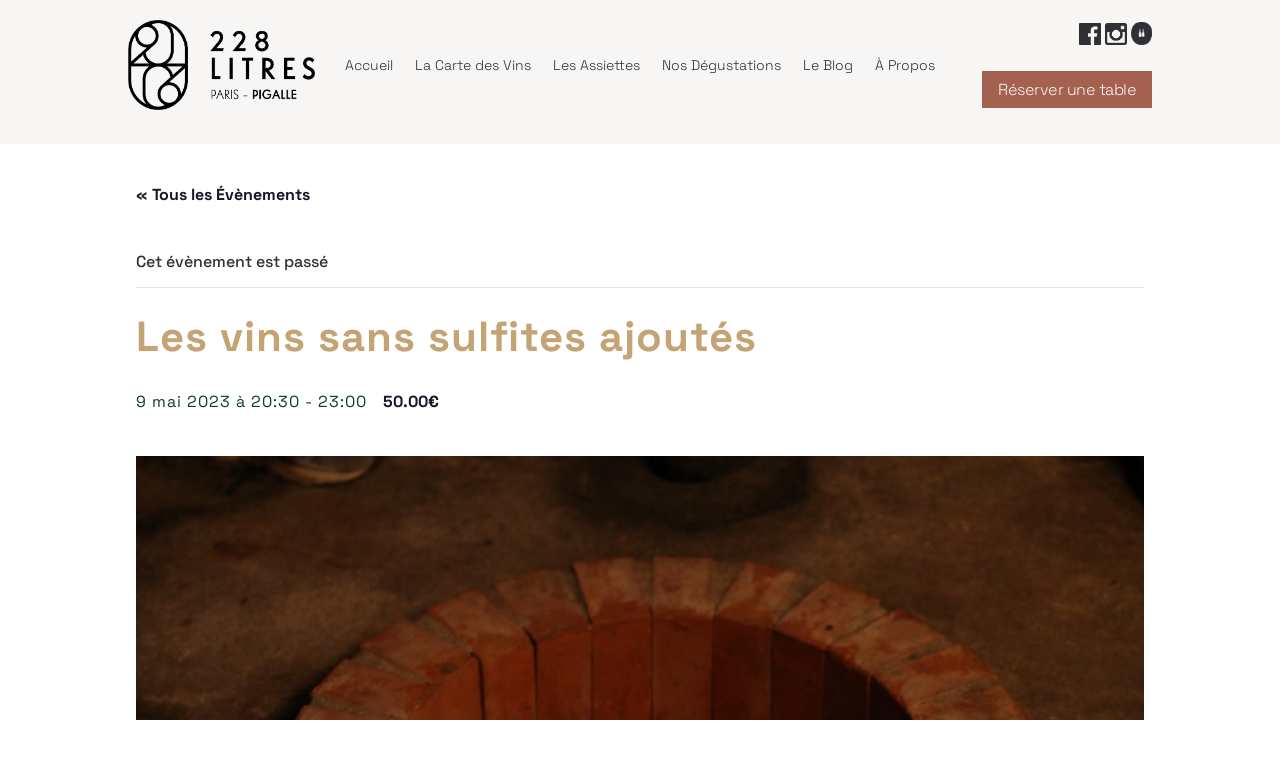

--- FILE ---
content_type: text/css
request_url: https://228litres.fr/wp-content/uploads/useanyfont/uaf.css?ver=1708374380
body_size: 61
content:
				@font-face {
					font-family: 'rund-grotesk-medium';
					src: url('/wp-content/uploads/useanyfont/6888Rund-grotesk-medium.woff2') format('woff2'),
						url('/wp-content/uploads/useanyfont/6888Rund-grotesk-medium.woff') format('woff');
					  font-display: auto;
				}

				.rund-grotesk-medium{font-family: 'rund-grotesk-medium' !important;}

		

--- FILE ---
content_type: text/css
request_url: https://228litres.fr/wp-content/themes/Divi-2/css/bar-style.css?ver=4.14.9
body_size: -22
content:
.archive-event-text .et_pb_row{
    width: 100%!important;
}

.archive-event-text p{
    margin-bottom: 15px;
}

--- FILE ---
content_type: text/css
request_url: https://228litres.fr/wp-content/et-cache/1095/et-core-unified-cpt-tb-42-tb-46-deferred-1095.min.css?ver=1768743865
body_size: 2118
content:
.et_pb_section_0_tb_header{height:auto;min-height:20vh;max-height:20vh}.et_pb_section_0_tb_header.et_pb_section{padding-top:0px;padding-bottom:15px;margin-bottom:-3px;background-color:#f7f6f4!important}.et_pb_row_0_tb_header{min-height:auto}.et_pb_row_0_tb_header.et_pb_row{padding-top:20px!important;padding-bottom:20px!important;margin-top:0px!important;margin-bottom:0px!important;padding-top:20px;padding-bottom:20px}.et_pb_image_0_tb_header .et_pb_image_wrap img{max-height:90px;width:auto}.et_pb_image_0_tb_header{text-align:left;margin-left:0}.et_pb_column_1_tb_header{width:60%!important}.et_pb_menu_0_tb_header.et_pb_menu ul li a{font-family:'Space Grotesk',Helvetica,Arial,Lucida,sans-serif;font-weight:300;color:#2F3035!important;line-height:3em}.et_pb_menu_0_tb_header.et_pb_menu{background-color:RGBA(0,0,0,0)}.et_pb_menu_0_tb_header{padding-top:2px;padding-bottom:2px;margin-top:0px!important;margin-right:-101px!important;margin-bottom:0px!important;margin-left:-101px!important}.et_pb_menu_0_tb_header.et_pb_menu ul li.current-menu-item a{color:#2F3035!important}.et_pb_menu_0_tb_header.et_pb_menu .nav li ul{background-color:#F7F6F4!important;border-color:#617C68}.et_pb_menu_0_tb_header.et_pb_menu .et_mobile_menu{border-color:#617C68}.et_pb_menu_0_tb_header.et_pb_menu .nav li ul.sub-menu a,.et_pb_menu_0_tb_header.et_pb_menu .et_mobile_menu a{color:#15383A!important}.et_pb_menu_0_tb_header.et_pb_menu .nav li ul.sub-menu li.current-menu-item a{color:#617C68!important}.et_pb_menu_0_tb_header.et_pb_menu .et_mobile_menu,.et_pb_menu_0_tb_header.et_pb_menu .et_mobile_menu ul{background-color:#F7F6F4!important}.et_pb_menu_0_tb_header .et_pb_menu_inner_container>.et_pb_menu__logo-wrap,.et_pb_menu_0_tb_header .et_pb_menu__logo-slot{width:auto;max-width:200px}.et_pb_menu_0_tb_header .et_pb_menu_inner_container>.et_pb_menu__logo-wrap .et_pb_menu__logo img,.et_pb_menu_0_tb_header .et_pb_menu__logo-slot .et_pb_menu__logo-wrap img{height:auto;max-height:none}.et_pb_menu_0_tb_header .mobile_nav .mobile_menu_bar:before{color:#15383A}.et_pb_menu_0_tb_header .et_pb_menu__icon.et_pb_menu__search-button,.et_pb_menu_0_tb_header .et_pb_menu__icon.et_pb_menu__close-search-button,.et_pb_menu_0_tb_header .et_pb_menu__icon.et_pb_menu__cart-button{color:#a46150}.et_pb_text_0_tb_header{margin-bottom:8px!important;width:100%}.et_pb_button_0_tb_header_wrapper{margin-top:0px!important;margin-right:0px!important;margin-bottom:0px!important;margin-left:0px!important}body #page-container .et_pb_section .et_pb_button_0_tb_header{color:#F7F6F4!important;border-width:0px!important;border-color:RGBA(0,0,0,0);border-radius:0px;letter-spacing:-0.5px;font-size:16px;font-family:'Space Grotesk',Helvetica,Arial,Lucida,sans-serif!important;font-weight:300!important;background-color:#A46150}body #page-container .et_pb_section .et_pb_button_0_tb_header:after{font-size:1.6em;color:#F7F6F4}body.et_button_custom_icon #page-container .et_pb_button_0_tb_header:after{font-size:16px}.et_pb_button_0_tb_header,.et_pb_button_0_tb_header:after{transition:all 300ms ease 0ms}@media only screen and (min-width:981px){.et_pb_row_0_tb_header,body #page-container .et-db #et-boc .et-l .et_pb_row_0_tb_header.et_pb_row,body.et_pb_pagebuilder_layout.single #page-container #et-boc .et-l .et_pb_row_0_tb_header.et_pb_row,body.et_pb_pagebuilder_layout.single.et_full_width_page #page-container .et_pb_row_0_tb_header.et_pb_row{max-width:80%}.et_pb_column_0_tb_header,.et_pb_column_2_tb_header{width:30%!important}}@media only screen and (max-width:980px){.et_pb_section_0_tb_header{height:auto;min-height:auto;max-height:none;width:100%}.et_pb_row_0_tb_header{min-height:auto}.et_pb_row_0_tb_header.et_pb_row{padding-top:20px!important;padding-right:10px!important;padding-bottom:10px!important;padding-left:10px!important;padding-top:20px!important;padding-right:10px!important;padding-bottom:10px!important;padding-left:10px!important}.et_pb_row_0_tb_header,body #page-container .et-db #et-boc .et-l .et_pb_row_0_tb_header.et_pb_row,body.et_pb_pagebuilder_layout.single #page-container #et-boc .et-l .et_pb_row_0_tb_header.et_pb_row,body.et_pb_pagebuilder_layout.single.et_full_width_page #page-container .et_pb_row_0_tb_header.et_pb_row{width:90%;max-width:100%}.et_pb_image_0_tb_header .et_pb_image_wrap img{max-height:90px;width:auto}body #page-container .et_pb_section .et_pb_button_0_tb_header:after{display:inline-block;opacity:0}body #page-container .et_pb_section .et_pb_button_0_tb_header:hover:after{opacity:1}}@media only screen and (min-width:768px) and (max-width:980px){.et_pb_column_0_tb_header,.et_pb_column_2_tb_header{width:20%!important}.et_pb_column_1_tb_header{width:60%!important}}@media only screen and (max-width:767px){.et_pb_section_0_tb_header{height:auto;min-height:auto;max-height:none}.et_pb_row_0_tb_header{min-height:auto}.et_pb_row_0_tb_header.et_pb_row{padding-bottom:5px!important;padding-bottom:5px!important}.et_pb_column_0_tb_header,.et_pb_column_1_tb_header,.et_pb_column_2_tb_header{width:33%!important}.et_pb_image_0_tb_header .et_pb_image_wrap img{max-height:70px;width:auto}body #page-container .et_pb_section .et_pb_button_0_tb_header{font-size:14px!important}body #page-container .et_pb_section .et_pb_button_0_tb_header:after{display:inline-block;opacity:0;font-size:1.6em}body #page-container .et_pb_section .et_pb_button_0_tb_header:hover:after{opacity:1}body.et_button_custom_icon #page-container .et_pb_button_0_tb_header:after{font-size:14px}}.et_pb_section_0_tb_footer.et_pb_section{padding-top:26px;padding-bottom:13px;background-color:#2F3035!important}.et_pb_row_0_tb_footer.et_pb_row{padding-bottom:4px!important;padding-bottom:4px}.et_pb_row_0_tb_footer,body #page-container .et-db #et-boc .et-l .et_pb_row_0_tb_footer.et_pb_row,body.et_pb_pagebuilder_layout.single #page-container #et-boc .et-l .et_pb_row_0_tb_footer.et_pb_row,body.et_pb_pagebuilder_layout.single.et_full_width_page #page-container .et_pb_row_0_tb_footer.et_pb_row,.et_pb_row_1_tb_footer,body #page-container .et-db #et-boc .et-l .et_pb_row_1_tb_footer.et_pb_row,body.et_pb_pagebuilder_layout.single #page-container #et-boc .et-l .et_pb_row_1_tb_footer.et_pb_row,body.et_pb_pagebuilder_layout.single.et_full_width_page #page-container .et_pb_row_1_tb_footer.et_pb_row,.et_pb_row_2_tb_footer,body #page-container .et-db #et-boc .et-l .et_pb_row_2_tb_footer.et_pb_row,body.et_pb_pagebuilder_layout.single #page-container #et-boc .et-l .et_pb_row_2_tb_footer.et_pb_row,body.et_pb_pagebuilder_layout.single.et_full_width_page #page-container .et_pb_row_2_tb_footer.et_pb_row{max-width:80%}.et_pb_text_0_tb_footer.et_pb_text,.et_pb_text_1_tb_footer.et_pb_text,.et_pb_text_2_tb_footer.et_pb_text,.et_pb_text_3_tb_footer.et_pb_text,.et_pb_text_3_tb_footer h1,.et_pb_text_3_tb_footer h2,.et_pb_text_3_tb_footer h3{color:#F7F6F4!important}.et_pb_text_0_tb_footer{font-weight:300;margin-bottom:22px!important}.et_pb_text_0_tb_footer h1,.et_pb_text_0_tb_footer h2,.et_pb_text_0_tb_footer h3,.et_pb_text_1_tb_footer h1,.et_pb_text_1_tb_footer h2,.et_pb_text_1_tb_footer h3,.et_pb_text_2_tb_footer h3{font-family:'rund-grotesk-medium',Georgia,"Times New Roman",serif;color:#F7F6F4!important}.et_pb_text_1_tb_footer{font-weight:300;margin-bottom:11px!important}body #page-container .et_pb_section .et_pb_button_0_tb_footer{color:#F7F6F4!important;border-width:1px!important;border-color:#F7F6F4;border-radius:2px;font-family:'Space Grotesk',Helvetica,Arial,Lucida,sans-serif!important}.et_pb_button_0_tb_footer,.et_pb_button_0_tb_footer:after{transition:all 300ms ease 0ms}.et_pb_signup_0_tb_footer.et_pb_subscribe .et_pb_newsletter_description h2,.et_pb_signup_0_tb_footer.et_pb_subscribe .et_pb_newsletter_description h1.et_pb_module_header,.et_pb_signup_0_tb_footer.et_pb_subscribe .et_pb_newsletter_description h3.et_pb_module_header,.et_pb_signup_0_tb_footer.et_pb_subscribe .et_pb_newsletter_description h4.et_pb_module_header,.et_pb_signup_0_tb_footer.et_pb_subscribe .et_pb_newsletter_description h5.et_pb_module_header,.et_pb_signup_0_tb_footer.et_pb_subscribe .et_pb_newsletter_description h6.et_pb_module_header{font-family:'rund-grotesk-medium',Georgia,"Times New Roman",serif!important;text-transform:uppercase!important;color:#F7F6F4!important}.et_pb_signup_0_tb_footer.et_pb_subscribe .et_pb_newsletter_description,.et_pb_signup_0_tb_footer.et_pb_subscribe .et_pb_newsletter_form{font-family:'Space Grotesk',Helvetica,Arial,Lucida,sans-serif;font-weight:300;color:#F7F6F4!important}.et_pb_signup_0_tb_footer.et_pb_subscribe .et_pb_newsletter_form .et_pb_newsletter_result h2{font-size:18px;color:#F7F6F4!important}.et_pb_signup_0_tb_footer.et_pb_contact_field .et_pb_contact_field_options_title,.et_pb_signup_0_tb_footer.et_pb_subscribe .et_pb_newsletter_form .input,.et_pb_signup_0_tb_footer.et_pb_subscribe .et_pb_newsletter_form .input[type=checkbox]+label,.et_pb_signup_0_tb_footer.et_pb_subscribe .et_pb_newsletter_form .input[type=radio]+label,.et_pb_text_3_tb_footer{font-weight:300}.et_pb_signup_0_tb_footer.et_pb_subscribe .et_pb_newsletter_form .input::-webkit-input-placeholder{font-weight:300}.et_pb_signup_0_tb_footer.et_pb_subscribe .et_pb_newsletter_form .input::-moz-placeholder{font-weight:300}.et_pb_signup_0_tb_footer.et_pb_subscribe .et_pb_newsletter_form .input:-ms-input-placeholder{font-weight:300}.et_pb_signup_0_tb_footer.et_pb_subscribe{background-color:RGBA(0,0,0,0);padding-top:0px!important;padding-right:0px!important;padding-bottom:0px!important;padding-left:0px!important;margin-top:0px!important;margin-right:0px!important;margin-bottom:0px!important;margin-left:0px!important}body #page-container .et_pb_section .et_pb_signup_0_tb_footer.et_pb_subscribe .et_pb_newsletter_button.et_pb_button{color:#F7F6F4!important;border-width:1px!important;border-color:#F7F6F4;font-size:16px;background-color:RGBA(0,0,0,0)}body #page-container .et_pb_section .et_pb_signup_0_tb_footer.et_pb_subscribe .et_pb_newsletter_button.et_pb_button:after{font-size:1.6em}body.et_button_custom_icon #page-container .et_pb_signup_0_tb_footer.et_pb_subscribe .et_pb_newsletter_button.et_pb_button:after{font-size:16px}.et_pb_signup_0_tb_footer .et_pb_newsletter_form p input[type="text"],.et_pb_signup_0_tb_footer .et_pb_newsletter_form p textarea,.et_pb_signup_0_tb_footer .et_pb_newsletter_form p select,.et_pb_signup_0_tb_footer .et_pb_newsletter_form p .input[type="checkbox"]+label i,.et_pb_signup_0_tb_footer .et_pb_newsletter_form p .input[type="radio"]+label i,.et_pb_signup_0_tb_footer .et_pb_newsletter_form p input.input:focus,.et_pb_signup_0_tb_footer .et_pb_newsletter_form p textarea:focus,.et_pb_signup_0_tb_footer .et_pb_newsletter_form p select:focus{background-color:#F7F6F4}.et_pb_signup_0_tb_footer .et_pb_newsletter_form p .input:focus{color:#617C68!important}.et_pb_signup_0_tb_footer .et_pb_newsletter_form p .input:focus::-webkit-input-placeholder{color:#617C68!important}.et_pb_signup_0_tb_footer .et_pb_newsletter_form p .input:focus::-moz-placeholder{color:#617C68!important}.et_pb_signup_0_tb_footer .et_pb_newsletter_form p .input:focus:-ms-input-placeholder{color:#617C68!important}.et_pb_signup_0_tb_footer .et_pb_newsletter_form p textarea:focus::-webkit-input-placeholder{color:#617C68!important}.et_pb_signup_0_tb_footer .et_pb_newsletter_form p textarea:focus::-moz-placeholder{color:#617C68!important}.et_pb_signup_0_tb_footer .et_pb_newsletter_form p textarea:focus:-ms-input-placeholder{color:#617C68!important}.et_pb_text_2_tb_footer{font-weight:300;margin-bottom:0px!important}.et_pb_code_0_tb_footer{padding-top:0px;padding-bottom:0px;margin-top:0px!important;margin-bottom:0px!important}.et_pb_row_1_tb_footer.et_pb_row{padding-top:6px!important;padding-top:6px}.et_pb_divider_0_tb_footer{min-height:0px;width:100%;max-width:100%}.et_pb_divider_0_tb_footer:before{border-top-color:#F7F6F4}.et_pb_row_2_tb_footer.et_pb_row{padding-top:10px!important;padding-bottom:10px!important;margin-top:-39px!important;margin-right:auto!important;margin-left:auto!important;padding-top:10px;padding-bottom:10px}@media only screen and (max-width:980px){body #page-container .et_pb_section .et_pb_button_0_tb_footer:after,body #page-container .et_pb_section .et_pb_signup_0_tb_footer.et_pb_subscribe .et_pb_newsletter_button.et_pb_button:after{display:inline-block;opacity:0}body #page-container .et_pb_section .et_pb_button_0_tb_footer:hover:after,body #page-container .et_pb_section .et_pb_signup_0_tb_footer.et_pb_subscribe .et_pb_newsletter_button.et_pb_button:hover:after{opacity:1}}@media only screen and (max-width:767px){body #page-container .et_pb_section .et_pb_button_0_tb_footer:after,body #page-container .et_pb_section .et_pb_signup_0_tb_footer.et_pb_subscribe .et_pb_newsletter_button.et_pb_button:after{display:inline-block;opacity:0}body #page-container .et_pb_section .et_pb_button_0_tb_footer:hover:after,body #page-container .et_pb_section .et_pb_signup_0_tb_footer.et_pb_subscribe .et_pb_newsletter_button.et_pb_button:hover:after{opacity:1}}

--- FILE ---
content_type: text/css
request_url: https://228litres.fr/wp-content/plugins/event-tickets/src/resources/css/common-responsive.min.css?ver=5.8.1
body_size: 2321
content:
.accordion-header{background:none;border:0;box-sizing:border-box;color:inherit;cursor:pointer;font-size:12px;font-weight:700;padding:10px 20px;position:relative;text-align:left;width:100%}.accordion-header:before{background-color:#000;border-radius:100%;box-sizing:border-box;color:#fff;content:"\f132";font-family:dashicons;font-size:10px;font-weight:400;height:14px;left:0;line-height:17px;padding:0;padding-right:1px;position:absolute;text-align:center;top:12px;width:15px}.accordion-header:after{border-bottom:1px solid #ddd;content:"";position:absolute;right:0;top:50%;transform:translateY(-50%);width:80%}.accordion-header.is-active:before{content:"\f460";line-height:15px}.accordion-header:focus{outline:1px solid #5b9dd9}.accordion-header:hover{background:none}.tribe-tickets-editor-history:after{width:calc(100% - 80px)}.tribe_attendee_meta:after{width:calc(100% - 170px)}.tribe_advanced_meta:after{width:calc(100% - 105px)}.accordion-label:focus{outline:none}.accordion-content{display:none}.ticket_panel .accordion-content{margin:1em 0 2em}.accordion-content.is-active{display:block}.tribe-common-c-loader.tribe-tickets-loader__modal,.tribe-common-c-loader.tribe-tickets-loader__tickets-block{align-items:center;background:var(--tec-color-background-transparent);display:flex;height:100%;justify-content:center;left:0;padding:0;position:absolute;top:0;width:100%;z-index:var(--tec-z-index-spinner-container)}.tribe-common-c-loader.tribe-tickets-loader__modal{height:100vh;position:fixed;width:100vw}.event-tickets .tribe-common-c-loader{align-items:center;background:var(--tec-color-background-transparent);display:flex;height:100%;justify-content:center;left:0;padding:0;position:absolute;top:0;width:100%;z-index:var(--tec-z-index-spinner-container)}.event-tickets .tribe-tickets__notice,.tribe-common .tribe-tickets__notice{background-color:var(--tec-color-background-secondary);border-radius:var(--tec-border-radius-default);margin:var(--tec-spacer-4) 0;padding:var(--tec-spacer-3)}.event-tickets .tribe-tickets__notice>:last-child,.tribe-common .tribe-tickets__notice>:last-child{margin-bottom:0;padding-bottom:0}.event-tickets .tribe-tickets-notice__title,.tribe-common .tribe-tickets-notice__title{margin:0;position:relative}.event-tickets .tribe-tickets-notice__title:empty,.tribe-common .tribe-tickets-notice__title:empty{display:none}.event-tickets .tribe-tickets__notice--error,.tribe-common .tribe-tickets__notice--error{background-color:var(--tec-color-background-error);display:none;padding-left:50px;position:relative}.event-tickets .tribe-tickets__notice--error:before,.tribe-common .tribe-tickets__notice--error:before{background-image:url("data:image/svg+xml;charset=utf-8,%3Csvg xmlns='http://www.w3.org/2000/svg' width='18' height='18'%3E%3Cg fill='none' fill-rule='evenodd' transform='translate(1 1)'%3E%3Ccircle cx='8' cy='8' r='7.467' stroke='%23141827' stroke-linecap='round' stroke-linejoin='round' stroke-width='1.5'/%3E%3Ccircle cx='8' cy='11.733' r='1.067' fill='%23141827' fill-rule='nonzero'/%3E%3Cpath stroke='%23141827' stroke-linecap='round' stroke-linejoin='round' stroke-width='1.5' d='M8 3.733v4.8' fill='%23141827'/%3E%3C/g%3E%3C/svg%3E");background-size:contain;content:"";height:var(--tec-spacer-3);left:var(--tec-spacer-4);position:absolute;top:var(--tec-spacer-4);width:var(--tec-spacer-3)}.event-tickets .tribe-tickets__notice--barred,.tribe-common .tribe-tickets__notice--barred{background-color:var(--tec-color-background);border:var(--tec-spacer-0) solid var(--tec-color-border-secondary);border-bottom:0;border-radius:0;border-top:0;padding:0 var(--tec-spacer-2)}.event-tickets .tribe-tickets__notice--barred-left,.tribe-common .tribe-tickets__notice--barred-left{border-right:0;padding:0 0 0 var(--tec-spacer-2)}.event-tickets .tribe-tickets__notice--barred-right,.tribe-common .tribe-tickets__notice--barred-right{border-left:0;padding:0 var(--tec-spacer-2) 0 0}.event-tickets .tribe-tickets-svgicon{background-repeat:no-repeat;background-size:contain}.tooltipster-base.tribe-tickets-tooltip-theme{background-color:var(--tec-color-background);border:1px solid var(--tec-color-border-default);border-radius:var(--tec-border-radius-default);box-shadow:var(--tec-box-shadow-tooltip);height:auto!important;max-width:254px;padding:var(--tec-spacer-5)}.tooltipster-base.tribe-tickets-tooltip-theme .tooltipster-box{background-color:transparent;border:0;border-radius:0;box-shadow:none;margin:0}.tooltipster-base.tribe-tickets-tooltip-theme .tooltipster-box .tooltipster-content{color:var(--tec-color-text-primary);overflow:inherit;padding:0;word-break:break-word}.tooltipster-base.tribe-tickets-tooltip-theme .tooltipster-arrow{display:none}.tribe-common a.tribe-common-c-btn--small,.tribe-common button.tribe-common-c-btn--small,.tribe-common input[type=button].tribe-common-c-btn--small,.tribe-common input[type=submit].tribe-common-c-btn--small{background-color:var(--tec-color-accent-primary);padding:11px 14px;width:auto}.tribe-common a.tribe-common-c-btn-link,.tribe-common button.tribe-common-c-btn-link,.tribe-common input[type=button].tribe-common-c-btn-link,.tribe-common input[type=submit].tribe-common-c-btn-link{color:var(--tec-color-text-primary);font-family:var(--tec-font-family-sans-serif);font-size:var(--tec-font-size-2);line-height:var(--tec-line-height-3);font-weight:var(--tec-font-weight-regular);border:0;cursor:pointer;display:inline-block;height:auto;padding:0;text-decoration:none;width:auto;text-align:center;text-decoration:underline;transition:var(--tec-transition-color)}.tribe-common a.tribe-common-c-btn-link:focus,.tribe-common a.tribe-common-c-btn-link:hover,.tribe-common button.tribe-common-c-btn-link:focus,.tribe-common button.tribe-common-c-btn-link:hover,.tribe-common input[type=button].tribe-common-c-btn-link:focus,.tribe-common input[type=button].tribe-common-c-btn-link:hover,.tribe-common input[type=submit].tribe-common-c-btn-link:focus,.tribe-common input[type=submit].tribe-common-c-btn-link:hover{background-color:transparent}.tribe-common a.tribe-common-c-btn-link,.tribe-common button.tribe-common-c-btn-link,.tribe-common input[type=button].tribe-common-c-btn-link,.tribe-common input[type=submit].tribe-common-c-btn-link{background-color:transparent;color:var(--tec-color-accent-primary);padding:11px 20px;width:100%}.tribe-common a.tribe-common-c-btn-link:focus,.tribe-common a.tribe-common-c-btn-link:hover,.tribe-common button.tribe-common-c-btn-link:focus,.tribe-common button.tribe-common-c-btn-link:hover,.tribe-common input[type=button].tribe-common-c-btn-link:focus,.tribe-common input[type=button].tribe-common-c-btn-link:hover,.tribe-common input[type=submit].tribe-common-c-btn-link:focus,.tribe-common input[type=submit].tribe-common-c-btn-link:hover{color:var(--tec-color-accent-primary-hover)}.tribe-common a.tribe-common-c-btn-link:active,.tribe-common button.tribe-common-c-btn-link:active,.tribe-common input[type=button].tribe-common-c-btn-link:active,.tribe-common input[type=submit].tribe-common-c-btn-link:active{color:var(--tec-color-accent-primary-active)}.tribe-common a.tribe-common-c-btn-link:disabled,.tribe-common button.tribe-common-c-btn-link:disabled,.tribe-common input[type=button].tribe-common-c-btn-link:disabled,.tribe-common input[type=submit].tribe-common-c-btn-link:disabled{color:var(--tec-color-accent-primary-background)}.event-tickets .tec-tickets__attendees-list-wrapper,.tribe-common .tec-tickets__attendees-list-wrapper{margin-top:var(--tec-spacer-8)}.event-tickets .tec-tickets__attendees-list,.tribe-common .tec-tickets__attendees-list{background-color:var(--tec-color-background);margin-top:var(--tec-spacer-3)}.event-tickets .tec-tickets__attendees-list-item,.tribe-common .tec-tickets__attendees-list-item{align-items:center;border-left:1px solid var(--tec-color-border-secondary);border-right:1px solid var(--tec-color-border-secondary);border-top:1px solid var(--tec-color-border-secondary);container-type:inline-size;display:flex;flex-direction:column;grid-gap:var(--tec-spacer-1);gap:var(--tec-spacer-1);margin:0;padding:var(--tec-spacer-4)}.event-tickets .tec-tickets__attendees-list-item:last-child,.tribe-common .tec-tickets__attendees-list-item:last-child{border-bottom:1px solid var(--tec-color-border-secondary)}.event-tickets .tec-tickets__attendees-list-item-attendee-details,.tribe-common .tec-tickets__attendees-list-item-attendee-details{align-self:center;flex-grow:1}.tribe-theme-twentytwenty .event-tickets{background-color:transparent}@media (min-width:768px){.event-tickets .tribe-common-c-loader,.tribe-common-c-loader.tribe-tickets-loader__modal,.tribe-common-c-loader.tribe-tickets-loader__tickets-block{padding:0}.tribe-common a.tribe-common-c-btn-link,.tribe-common button.tribe-common-c-btn-link,.tribe-common input[type=button].tribe-common-c-btn-link,.tribe-common input[type=submit].tribe-common-c-btn-link{background-color:transparent;width:auto}.event-tickets .tec-tickets__attendees-list-item,.tribe-common .tec-tickets__attendees-list-item{flex-direction:row}.event-tickets .tribe-common-form-control-text__input{color:var(--tec-color-text-primary);font-family:var(--tec-font-family-sans-serif);font-size:var(--tec-font-size-2);line-height:var(--tec-line-height-3);font-weight:var(--tec-font-weight-regular);border:0}.event-tickets .tribe-common-b1{font-size:var(--tec-font-size-3);line-height:var(--tec-line-height-3)}.event-tickets .tribe-common-b2{font-size:var(--tec-font-size-2);line-height:var(--tec-line-height-3)}.event-tickets .tribe-common-b3{font-size:var(--tec-font-size-1);line-height:var(--tec-line-height-0)}.event-tickets .tribe-common-h1{font-size:var(--tec-font-size-10);line-height:var(--tec-line-height-0)}.event-tickets .tribe-common-h2{font-size:var(--tec-font-size-9);line-height:var(--tec-line-height-0)}.event-tickets .tribe-common-h3{font-size:var(--tec-font-size-8);line-height:var(--tec-line-height-1)}.event-tickets .tribe-common-h4{font-size:var(--tec-font-size-7);line-height:var(--tec-line-height-1)}.event-tickets .tribe-common-b1--min-medium,.event-tickets .tribe-common-h6{font-size:var(--tec-font-size-3);line-height:var(--tec-line-height-3)}.event-tickets .tribe-common-b2--min-medium{font-size:var(--tec-font-size-2);line-height:var(--tec-line-height-3)}.event-tickets .tribe-common-b3--min-medium{font-size:var(--tec-font-size-1);line-height:var(--tec-line-height-0)}.event-tickets .tribe-common-h3--min-medium{font-size:var(--tec-font-size-8);line-height:var(--tec-line-height-1)}.event-tickets .tribe-common-h4--min-medium{font-size:var(--tec-font-size-7);line-height:var(--tec-line-height-1)}.event-tickets .tribe-common-h5--min-medium{font-size:var(--tec-font-size-4);line-height:var(--tec-line-height-2)}.event-tickets .tribe-common-h6--min-medium{font-size:var(--tec-font-size-3);line-height:var(--tec-line-height-3)}.event-tickets .tribe-common-h7--min-medium{font-size:var(--tec-font-size-2);line-height:var(--tec-line-height-3)}.event-tickets .tribe-common-form-control-text__input{padding:var(--tec-spacer-4) var(--tec-spacer-4) var(--tec-spacer-4) var(--tec-spacer-8)}.event-tickets .tribe-common-g-row--gutters{margin-left:var(--tec-grid-gutter-half-negative);margin-right:var(--tec-grid-gutter-half-negative)}.event-tickets .tribe-common-g-row--gutters>.tribe-common-g-col{padding-left:var(--tec-grid-gutter-half);padding-right:var(--tec-grid-gutter-half)}}

--- FILE ---
content_type: text/javascript
request_url: https://228litres.fr/wp-content/plugins/event-tickets-plus/src/resources/js/v2/tickets-iac.min.js?ver=5.9.1
body_size: 1567
content:
/**
 * This JS file was auto-generated via Terser.
 *
 * Contributors should avoid editing this file, but instead edit the associated
 * non minified file file. For more information, check out our engineering docs
 * on how we handle JS minification in our engineering docs.
 *
 * @see: https://evnt.is/dev-docs-minification
 */

tribe.tickets=tribe.tickets||{},tribe.tickets.iac={},function($,obj){const $document=$(document);obj.selectors={ticketsPageMeta:".tribe-event-tickets-plus-meta",ticketsPageMetaEmail:".tribe-tickets-meta-email",ticketsPageMetaEmailReSend:".tribe-tickets__tickets-page-attendee-meta-resend-email",ticketsPageMetaEmailReSendTemplate:".tribe-tickets__tickets-page-attendee-meta-resend-email-template",formFieldName:".tribe-tickets__iac-field--name",formFieldEmail:".tribe-tickets__iac-field--email",formFieldNameUniqueErrorTemplate:".tribe-tickets__iac-unique-name-error-template",formFieldEmailUniqueErrorTemplate:".tribe-tickets__iac-unique-email-error-template"},obj.ticketsPageIACMetaEmailSaved={},obj.attendeeTicketData={},obj.ticketsPageMetaEmailReSendCheckboxRemove=function($input){$input.closest(obj.selectors.ticketsPageMetaEmail).find(obj.selectors.ticketsPageMetaEmailReSend).remove()},obj.ticketsPageMetaEmailReSendCheckboxAdd=function($input,attendeeId){if($input.closest(obj.selectors.ticketsPageMetaEmail).find(obj.selectors.ticketsPageMetaEmailReSend).length)return;const metaEmailResendTemplate=window.wp.template(obj.selectors.ticketsPageMetaEmailReSendTemplate.className()+"-"+attendeeId);$input.after(metaEmailResendTemplate())},obj.bindEmailChangeCheck=function(event){const $input=$(event.target),attendeeId=$input.closest(obj.selectors.ticketsPageMeta).data("attendee-id");obj.ticketsPageIACMetaEmailSaved[attendeeId]!==$input.val().trim()?obj.ticketsPageMetaEmailReSendCheckboxAdd($input,attendeeId):obj.ticketsPageMetaEmailReSendCheckboxRemove($input)},obj.bindAttendeeReSendEmail=function($container){if(!!!$container.data("attendee-resend-email"))return;$container.find(obj.selectors.ticketsPageMeta).each((function(){const $attendee=$(this),attendeeId=$attendee.data("attendee-id"),$emailMetaInput=$attendee.find(obj.selectors.ticketsPageMetaEmail).find("input");$emailMetaInput.length&&""!==$emailMetaInput.val()&&(obj.ticketsPageIACMetaEmailSaved[attendeeId]=$emailMetaInput.val().trim()),$emailMetaInput.on("keyup",obj.bindEmailChangeCheck)}))},obj.bindTicketsPageActions=function(event,$container){obj.bindAttendeeReSendEmail($container)},obj.getInputValuesFromMap=function(index,input){return input.value.trim()},obj.getInputValuesToArray=function($inputs){return $inputs.map(obj.getInputValuesFromMap).get()},obj.getInputValuesByField=function(ticketId,field){return obj.attendeeTicketData[ticketId][field]},obj.removeIacUniqueErrorMessage=function($input){$input.siblings(tribe.tickets.meta.selectors.formFieldInputHelperError).remove()},obj.addIacUniqueErrorMessage=function($input,field){if($input.siblings(tribe.tickets.meta.selectors.formFieldInputHelperError).length)return;let uniqueErrorTemplate;"name"===field?uniqueErrorTemplate=window.wp.template(obj.selectors.formFieldNameUniqueErrorTemplate.className()):"email"===field&&(uniqueErrorTemplate=window.wp.template(obj.selectors.formFieldEmailUniqueErrorTemplate.className())),$input.after(uniqueErrorTemplate())},obj.loadUniqueMetaValuesPerTicket=function(index,attendeeTicketsForm){const $attendeeTicketsForm=$(attendeeTicketsForm),ticketId=$attendeeTicketsForm.data("ticket-id");Object.prototype.hasOwnProperty.call(obj,ticketId)||(obj.attendeeTicketData[ticketId]={});const $emailInputs=$attendeeTicketsForm.find(obj.selectors.formFieldEmail+" input"),emailValues=obj.getInputValuesToArray($emailInputs);obj.attendeeTicketData[ticketId].email=emailValues;const $nameInputs=$attendeeTicketsForm.find(obj.selectors.formFieldName+" input"),nameValues=obj.getInputValuesToArray($nameInputs);obj.attendeeTicketData[ticketId].name=nameValues},obj.loadUniqueMetaValues=function(event,$form){$form.find(tribe.tickets.meta.selectors.formAttendeeTickets).each(obj.loadUniqueMetaValuesPerTicket)},obj.bindUniqueMetaValidation=function(event,$input,isValidField){if(!isValidField)return;const inputValue=$input.val().trim().toLowerCase();if(""===inputValue)return;const $inputWrapper=$input.closest(tribe.tickets.meta.selectors.formField);if(!$inputWrapper.hasClass(tribe.tickets.meta.selectors.formFieldUnique.className()))return;let field;const ticketId=$input.closest(tribe.tickets.meta.selectors.formAttendeeTickets).data("ticket-id");$inputWrapper.hasClass(obj.selectors.formFieldName.className())?field="name":$inputWrapper.hasClass(obj.selectors.formFieldEmail.className())&&(field="email");const uniqueValues=obj.getInputValuesByField(ticketId,field);if(2>uniqueValues.length)return;(isValidField=1===uniqueValues.filter((function(element){return element.toLowerCase()===inputValue})).length)?($input.removeClass(tribe.tickets.meta.selectors.formFieldInputError.className()),obj.removeIacUniqueErrorMessage($input)):($input.addClass(tribe.tickets.meta.selectors.formFieldInputError.className()),obj.addIacUniqueErrorMessage($input,field)),$input.data("valid",isValidField)},obj.addListeners=function(){$document.on("afterSetup.tribeTicketsPage",obj.bindTicketsPageActions),$document.on("beforeValidateForm.tribeTicketsMeta",obj.loadUniqueMetaValues),$document.on("afterValidateField.tribeTicketsMeta",obj.bindUniqueMetaValidation)},obj.ready=function(){},obj.addListeners(),$(obj.ready)}(jQuery,tribe.tickets.iac);

--- FILE ---
content_type: text/javascript
request_url: https://228litres.fr/wp-content/themes/Divi-2/js/anchor.js?ver=4.14.9
body_size: 1062
content:
document.addEventListener('DOMContentLoaded', function() {
  // Sélection des éléments du sommaire et des sections correspondantes
  const anchors = document.querySelectorAll('.anchor');
  const sections = document.querySelectorAll('.section-wine');

  function getElementTopPosition(element) {
    const rect = element.getBoundingClientRect();
    return rect.top + window.scrollY;
  }

  // Fonction pour définir la classe active sur le lien du sommaire
  function setActiveLink() {
    const scrollPosition = window.scrollY;
    const anchorMenu1 = document.getElementById('wino_anchors');
    const anchorMenu = document.getElementById('anchorMenu');
    const anchorMenuPlaceholder = document.getElementById('anchorMenuPlaceholder');
    const menuTop = getElementTopPosition(anchorMenu1);

    sections.forEach(function(section, index) {
      const sectionTop = section.offsetTop;
      const sectionBottom = sectionTop + section.offsetHeight;

      // Vérifier si la section est dans la plage de défilement
      if (scrollPosition >= sectionTop && scrollPosition < sectionBottom) {
        // Retirer la classe active de tous les ancres
        anchors.forEach(function(anchor) {
          anchor.classList.remove('active');
        });

        // Ajouter la classe active à l'ancre correspondant à cette section
        anchors[index].classList.add('active');
      }
    });

    // Si la fenêtre n'a pas encore atteint la première section, retirer la classe active du premier lien
    if (scrollPosition < sections[0].offsetTop) {
      anchors[0].classList.remove('active');
    }

    // Ajouter une classe au menu d'ancrage lorsque la position de défilement dépasse un certain seuil
    if (scrollPosition > menuTop) { // Remplacez 200 par la position de défilement à partir de laquelle vous souhaitez rendre le menu fixe
      anchorMenu.classList.add('fixed-anchor-menu');
      anchorMenuPlaceholder.style.setProperty('height', anchorMenu.offsetHeight + 'px');
    } else {
      anchorMenu.classList.remove('fixed-anchor-menu');
      anchorMenuPlaceholder.style.setProperty('height', 0);
    }
  }

  // Fonction pour animer le smooth scroll
  function smoothScroll(target) {
    const offset = getElementTopPosition(document.querySelector(target));
    window.scrollTo({
      top: offset - 60,
      behavior: 'smooth'
    });
  }

  // Ajouter un écouteur d'événement de clic à chaque lien du sommaire
  anchors.forEach(function(anchor) {
    anchor.addEventListener('click', function(event) {
      event.preventDefault();
      const target = this.getAttribute('href');
      smoothScroll(target);
    });
  });

  // Ajouter un écouteur d'événement de défilement pour mettre à jour la classe active du sommaire
  window.addEventListener('scroll', setActiveLink);

  // Mettre à jour la classe active initialement
  setActiveLink();

  // Vérifier s'il y a une ancre dans l'URL et effectuer un défilement fluide vers cette ancre
  const hash = window.location.hash;
  if (hash) {
    const target = hash;
    smoothScroll(target);
  }
});
